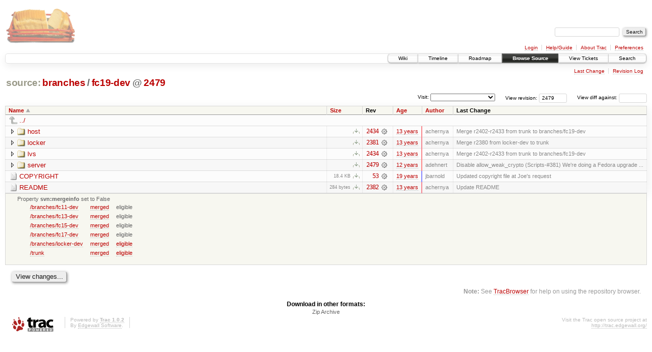

--- FILE ---
content_type: text/html;charset=utf-8
request_url: https://scripts.mit.edu/trac/browser/branches/fc19-dev?rev=2479
body_size: 19462
content:
<!DOCTYPE html PUBLIC "-//W3C//DTD XHTML 1.0 Strict//EN" "http://www.w3.org/TR/xhtml1/DTD/xhtml1-strict.dtd">
<html xmlns="http://www.w3.org/1999/xhtml">
  
  


  <head>
    <title>
      fc19-dev in branches
     – scripts.mit.edu
    </title>
      <meta http-equiv="Content-Type" content="text/html; charset=UTF-8" />
      <meta http-equiv="X-UA-Compatible" content="IE=edge" />
    <!--[if IE]><script type="text/javascript">
      if (/^#__msie303:/.test(window.location.hash))
        window.location.replace(window.location.hash.replace(/^#__msie303:/, '#'));
    </script><![endif]-->
        <link rel="search" href="/trac/search" />
        <link rel="help" href="/trac/wiki/TracGuide" />
        <link rel="alternate" href="/trac/browser/branches/fc19-dev?rev=2479&amp;format=zip" type="application/zip" class="zip" title="Zip Archive" />
        <link rel="up" href="/trac/browser/branches?rev=2479&amp;order=name" title="Parent directory" />
        <link rel="start" href="/trac/wiki" />
        <link rel="stylesheet" href="/trac/chrome/common/css/trac.css" type="text/css" /><link rel="stylesheet" href="/trac/chrome/common/css/browser.css" type="text/css" />
        <link rel="shortcut icon" href="/trac/chrome/common/trac.ico" type="image/x-icon" />
        <link rel="icon" href="/trac/chrome/common/trac.ico" type="image/x-icon" />
      <link type="application/opensearchdescription+xml" rel="search" href="/trac/search/opensearch" title="Search scripts.mit.edu" />
      <script type="text/javascript" charset="utf-8" src="/trac/chrome/common/js/jquery.js"></script>
      <script type="text/javascript" charset="utf-8" src="/trac/chrome/common/js/babel.js"></script>
      <script type="text/javascript" charset="utf-8" src="/trac/chrome/common/js/trac.js"></script>
      <script type="text/javascript" charset="utf-8" src="/trac/chrome/common/js/search.js"></script>
      <script type="text/javascript" charset="utf-8" src="/trac/chrome/common/js/expand_dir.js"></script>
      <script type="text/javascript" charset="utf-8" src="/trac/chrome/common/js/keyboard_nav.js"></script>
    <script type="text/javascript">
      jQuery(document).ready(function($) {
        $(".trac-autofocus").focus();
        $(".trac-target-new").attr("target", "_blank");
        setTimeout(function() { $(".trac-scroll").scrollToTop() }, 1);
        $(".trac-disable-on-submit").disableOnSubmit();
      });
    </script>
    <meta name="ROBOTS" content="NOINDEX" />
    <script type="text/javascript" src="/trac/chrome/common/js/folding.js"></script>
    <script type="text/javascript">
      jQuery(document).ready(function($) {
        $(".trac-toggledeleted").show().click(function() {
                  $(this).siblings().find(".trac-deleted").toggle();
                  return false;
        }).click();
        $("#jumploc input").hide();
        $("#jumploc select").change(function () {
          this.parentNode.parentNode.submit();
        });
          /* browsers using old WebKits have issues with expandDir... */
          var webkit_rev = /AppleWebKit\/(\d+)/.exec(navigator.userAgent);
          if ( !webkit_rev || (521 - webkit_rev[1]).toString()[0] == "-" )
            enableExpandDir(null, $("table.dirlist tr"), {
                action: 'inplace',
                range_min_secs: '63302277813',
                range_max_secs: '63517327482'
            });
      });
    </script>
  </head>
  <body>
    <div id="banner">
      <div id="header">
        <a id="logo" href="http://scripts.mit.edu/trac/"><img src="/trac/chrome/site/scripts.png" alt="" /></a>
      </div>
      <form id="search" action="/trac/search" method="get">
        <div>
          <label for="proj-search">Search:</label>
          <input type="text" id="proj-search" name="q" size="18" value="" />
          <input type="submit" value="Search" />
        </div>
      </form>
      <div id="metanav" class="nav">
    <ul>
      <li class="first"><a href="/trac/login">Login</a></li><li><a href="/trac/wiki/TracGuide">Help/Guide</a></li><li><a href="/trac/about">About Trac</a></li><li class="last"><a href="/trac/prefs">Preferences</a></li>
    </ul>
  </div>
    </div>
    <div id="mainnav" class="nav">
    <ul>
      <li class="first"><a href="/trac/wiki">Wiki</a></li><li><a href="/trac/timeline">Timeline</a></li><li><a href="/trac/roadmap">Roadmap</a></li><li class="active"><a href="/trac/browser">Browse Source</a></li><li><a href="/trac/query">View Tickets</a></li><li class="last"><a href="/trac/search">Search</a></li>
    </ul>
  </div>
    <div id="main">
      <div id="ctxtnav" class="nav">
        <h2>Context Navigation</h2>
        <ul>
          <li class="first"><a href="/trac/changeset/2479/branches/fc19-dev">Last Change</a></li><li class="last"><a href="/trac/log/branches/fc19-dev?rev=2479">Revision Log</a></li>
        </ul>
        <hr />
      </div>
    <div id="content" class="browser">
        <h1>
          
<a class="pathentry first" href="/trac/browser?rev=2479&amp;order=name" title="Go to repository root">source:</a>
<a class="pathentry" href="/trac/browser/branches?rev=2479&amp;order=name" title="View branches">branches</a><span class="pathentry sep">/</span><a class="pathentry" href="/trac/browser/branches/fc19-dev?rev=2479&amp;order=name" title="View fc19-dev">fc19-dev</a>
<span class="pathentry sep">@</span>
  <a class="pathentry" href="/trac/changeset/2479/" title="View changeset 2479">2479</a>
<br style="clear: both" />

        </h1>
        <div id="diffrev">
          <form action="/trac/changeset" method="get">
            <div>
              <label title="Show the diff against a specific revision">
                View diff against: <input type="text" name="old" size="6" />
                <input type="hidden" name="old_path" value="branches/fc19-dev" />
                <input type="hidden" name="new" value="2479" />
                <input type="hidden" name="new_path" value="branches/fc19-dev" />
              </label>
            </div>
          </form>
        </div>
        <div id="jumprev">
          <form action="" method="get">
            <div>
              <label for="rev" title="Hint: clear the field to view latest revision">
                View revision:</label>
              <input type="text" id="rev" name="rev" value="2479" size="6" />
            </div>
          </form>
        </div>
        <div id="jumploc">
          <form action="" method="get">
            <div class="buttons">
              <label for="preselected">Visit:</label>
              <select id="preselected" name="preselected">
                <option selected="selected"></option>
                <optgroup label="branches">
                  <option value="/trac/browser/trunk">trunk</option><option value="/trac/browser/branches/fc11-dev">branches/fc11-dev</option><option value="/trac/browser/branches/fc13-dev">branches/fc13-dev</option><option value="/trac/browser/branches/fc15-dev">branches/fc15-dev</option><option value="/trac/browser/branches/fc17-dev">branches/fc17-dev</option><option value="/trac/browser/branches/fc19-dev">branches/fc19-dev</option><option value="/trac/browser/branches/fc20-dev">branches/fc20-dev</option><option value="/trac/browser/branches/locker-dev">branches/locker-dev</option>
                </optgroup><optgroup label="tags">
                  <option value="/trac/browser/tags/fc9-eol?rev=1257">tags/fc9-eol</option><option value="/trac/browser/tags/fc11-eol?rev=1694">tags/fc11-eol</option><option value="/trac/browser/tags/fc13-eol?rev=2065">tags/fc13-eol</option><option value="/trac/browser/tags/fc15-eol?rev=2244">tags/fc15-eol</option><option value="/trac/browser/tags/fc17-eol?rev=2590">tags/fc17-eol</option>
                </optgroup>
              </select>
              <input type="submit" value="Go!" title="Jump to the chosen preselected path" />
            </div>
          </form>
        </div>
        <div class="trac-tags">
        </div>
        <table class="listing dirlist" id="dirlist">
          
  <thead>
    <tr>
      
  <th class="name asc">
    <a title="Sort by name (descending)" href="/trac/browser/branches/fc19-dev?rev=2479&amp;desc=1">Name</a>
  </th>

      
  <th class="size">
    <a title="Sort by size (ascending)" href="/trac/browser/branches/fc19-dev?rev=2479&amp;order=size">Size</a>
  </th>

      <th class="rev">Rev</th>
      
  <th class="date">
    <a title="Sort by date (ascending)" href="/trac/browser/branches/fc19-dev?rev=2479&amp;order=date">Age</a>
  </th>

      
  <th class="author">
    <a title="Sort by author (ascending)" href="/trac/browser/branches/fc19-dev?rev=2479&amp;order=author">Author</a>
  </th>

      <th class="change">Last Change</th>
    </tr>
  </thead>

          <tbody>
              <tr class="even">
                <td class="name" colspan="6">
                  <a class="parent" title="Parent Directory" href="/trac/browser/branches?rev=2479&amp;order=name">../</a>
                </td>
              </tr>
            
    <tr class="even">
      <td class="name">
        <a class="dir" title="View Directory" href="/trac/browser/branches/fc19-dev/host?rev=2479">host</a>
      </td>
      <td class="size">
        <span title="None bytes"></span>
        <a href="/trac/browser/branches/fc19-dev/host?rev=2479&amp;format=zip" class="trac-ziplink" title="Download as Zip archive">​</a>
      </td>
      <td class="rev">
        <a title="View Revision Log" href="/trac/log/branches/fc19-dev/host?rev=2479">2434</a>
        <a title="View Changeset" class="chgset" href="/trac/changeset/2434/"> </a>
      </td>
      <td class="age" style="border-color: rgb(249,136,141)">
        <a class="timeline" href="/trac/timeline?from=2013-06-14T12%3A50%3A47-04%3A00&amp;precision=second" title="See timeline at Jun 14, 2013, 12:50:47 PM">13 years</a>
      </td>
      <td class="author">achernya</td>
      <td class="change">
          Merge r2402-r2433 from trunk to branches/fc19-dev
      </td>
    </tr>
    <tr class="odd">
      <td class="name">
        <a class="dir" title="View Directory" href="/trac/browser/branches/fc19-dev/locker?rev=2479">locker</a>
      </td>
      <td class="size">
        <span title="None bytes"></span>
        <a href="/trac/browser/branches/fc19-dev/locker?rev=2479&amp;format=zip" class="trac-ziplink" title="Download as Zip archive">​</a>
      </td>
      <td class="rev">
        <a title="View Revision Log" href="/trac/log/branches/fc19-dev/locker?rev=2479">2381</a>
        <a title="View Changeset" class="chgset" href="/trac/changeset/2381/"> </a>
      </td>
      <td class="age" style="border-color: rgb(244,136,146)">
        <a class="timeline" href="/trac/timeline?from=2013-02-28T03%3A56%3A39-05%3A00&amp;precision=second" title="See timeline at Feb 28, 2013, 3:56:39 AM">13 years</a>
      </td>
      <td class="author">achernya</td>
      <td class="change">
          Merge r2380 from locker-dev to trunk
      </td>
    </tr>
    <tr class="even">
      <td class="name">
        <a class="dir" title="View Directory" href="/trac/browser/branches/fc19-dev/lvs?rev=2479">lvs</a>
      </td>
      <td class="size">
        <span title="None bytes"></span>
        <a href="/trac/browser/branches/fc19-dev/lvs?rev=2479&amp;format=zip" class="trac-ziplink" title="Download as Zip archive">​</a>
      </td>
      <td class="rev">
        <a title="View Revision Log" href="/trac/log/branches/fc19-dev/lvs?rev=2479">2434</a>
        <a title="View Changeset" class="chgset" href="/trac/changeset/2434/"> </a>
      </td>
      <td class="age" style="border-color: rgb(249,136,141)">
        <a class="timeline" href="/trac/timeline?from=2013-06-14T12%3A50%3A47-04%3A00&amp;precision=second" title="See timeline at Jun 14, 2013, 12:50:47 PM">13 years</a>
      </td>
      <td class="author">achernya</td>
      <td class="change">
          Merge r2402-r2433 from trunk to branches/fc19-dev
      </td>
    </tr>
    <tr class="odd">
      <td class="name">
        <a class="dir" title="View Directory" href="/trac/browser/branches/fc19-dev/server?rev=2479">server</a>
      </td>
      <td class="size">
        <span title="None bytes"></span>
        <a href="/trac/browser/branches/fc19-dev/server?rev=2479&amp;format=zip" class="trac-ziplink" title="Download as Zip archive">​</a>
      </td>
      <td class="rev">
        <a title="View Revision Log" href="/trac/log/branches/fc19-dev/server?rev=2479">2479</a>
        <a title="View Changeset" class="chgset" href="/trac/changeset/2479/"> </a>
      </td>
      <td class="age" style="border-color: rgb(255,136,136)">
        <a class="timeline" href="/trac/timeline?from=2013-10-14T02%3A04%3A42-04%3A00&amp;precision=second" title="See timeline at Oct 14, 2013, 2:04:42 AM">12 years</a>
      </td>
      <td class="author">adehnert</td>
      <td class="change">
          Disable allow_weak_crypto (Scripts-#381)
We're doing a Fedora upgrade ...
      </td>
    </tr>
    <tr class="even">
      <td class="name">
        <a class="file" title="View File" href="/trac/browser/branches/fc19-dev/COPYRIGHT?rev=2479">COPYRIGHT</a>
      </td>
      <td class="size">
        <span title="18806 bytes">18.4 KB</span>
        <a href="/trac/export/2479/branches/fc19-dev/COPYRIGHT" class="trac-rawlink" title="Download">​</a>
      </td>
      <td class="rev">
        <a title="View Revision Log" href="/trac/log/branches/fc19-dev/COPYRIGHT?rev=2479">53</a>
        <a title="View Changeset" class="chgset" href="/trac/changeset/53/"> </a>
      </td>
      <td class="age" style="border-color: rgb(136,136,255)">
        <a class="timeline" href="/trac/timeline?from=2006-12-21T01%3A03%3A33-05%3A00&amp;precision=second" title="See timeline at Dec 21, 2006, 1:03:33 AM">19 years</a>
      </td>
      <td class="author">jbarnold</td>
      <td class="change">
          Updated copyright file at Joe's request
      </td>
    </tr>
    <tr class="odd">
      <td class="name">
        <a class="file" title="View File" href="/trac/browser/branches/fc19-dev/README?rev=2479">README</a>
      </td>
      <td class="size">
        <span title="284 bytes">284 bytes</span>
        <a href="/trac/export/2479/branches/fc19-dev/README" class="trac-rawlink" title="Download">​</a>
      </td>
      <td class="rev">
        <a title="View Revision Log" href="/trac/log/branches/fc19-dev/README?rev=2479">2382</a>
        <a title="View Changeset" class="chgset" href="/trac/changeset/2382/"> </a>
      </td>
      <td class="age" style="border-color: rgb(244,136,146)">
        <a class="timeline" href="/trac/timeline?from=2013-02-28T04%3A32%3A23-05%3A00&amp;precision=second" title="See timeline at Feb 28, 2013, 4:32:23 AM">13 years</a>
      </td>
      <td class="author">achernya</td>
      <td class="change">
          Update README
      </td>
    </tr>

          </tbody>
        </table>
      <table id="info" summary="Revision info">
        <tr>
          <td colspan="2">
            <ul class="props">
              <li>
                  Property <strong>svn:mergeinfo</strong> set to
                  False<table class="props"><tbody><tr><td><a href="/trac/browser/branches/fc11-dev?rev=2479" title="View merge source">/branches/fc11-dev</a></td><td><a href="/trac/log/branches/fc11-dev?revs=1121-1258" title="1121-1258">merged</a></td><td><span title="No revisions">eligible</span></td></tr><tr><td><a href="/trac/browser/branches/fc13-dev?rev=2479" title="View merge source">/branches/fc13-dev</a></td><td><a href="/trac/log/branches/fc13-dev?revs=1613-1692" title="1613-1692">merged</a></td><td><span title="No revisions">eligible</span></td></tr><tr><td><a href="/trac/browser/branches/fc15-dev?rev=2479" title="View merge source">/branches/fc15-dev</a></td><td><a href="/trac/log/branches/fc15-dev?revs=1803-2065" title="1803-2065">merged</a></td><td><span title="No revisions">eligible</span></td></tr><tr><td><a href="/trac/browser/branches/fc17-dev?rev=2479" title="View merge source">/branches/fc17-dev</a></td><td><a href="/trac/log/branches/fc17-dev?revs=2081-2245" title="2081-2245">merged</a></td><td><span title="No revisions">eligible</span></td></tr><tr><td><a href="/trac/browser/branches/locker-dev?rev=2479" title="View merge source">/branches/locker-dev</a></td><td><a href="/trac/log/branches/locker-dev?revs=1527-1528%2C2259-2281%2C2369%2C2380" title="1527-1528, 2259-2281, 2369, 2380">merged</a></td><td><a href="/trac/log/branches/locker-dev?revs=1221%2C1223-1224%2C1229%2C1232%2C1262%2C1295%2C1297%2C1343-1346%2C1361%2C1407-1408%2C1410-1411%2C1413-1415%2C1418-1420%2C1428-1430%2C1438-1439%2C1441%2C1469%2C1477-1478%2C1484-1486%2C1492-1496%2C1511-1512%2C1516-1518%2C1520-1521%2C1523-1526%2C1533-1534%2C1548%2C1556%2C1563-1564%2C1566-1568%2C1576%2C1724%2C1727%2C1730-1731%2C1748-1749%2C1774%2C1782%2C1790%2C1805-1806%2C1837%2C1846-1847%2C1902%2C2072-2074%2C2076-2077%2C2123-2124%2C2149%2C2253%2C2284-2285%2C2309%2C2311%2C2314%2C2443" title="1221, 1223-1224, 1229, 1232, 1262, 1295, 1297, 1343-1346, 1361, 1407-1408, 1410-1411, 1413-1415, 1418-1420, 1428-1430, 1438-1439, 1441, 1469, 1477-1478, 1484-1486, 1492-1496, 1511-1512, 1516-1518, 1520-1521, 1523-1526, 1533-1534, 1548, 1556, 1563-1564, 1566-1568, 1576, 1724, 1727, 1730-1731, 1748-1749, 1774, 1782, 1790, 1805-1806, 1837, 1846-1847, 1902, 2072-2074, 2076-2077, 2123-2124, 2149, 2253, 2284-2285, 2309, 2311, 2314, 2443">eligible</a></td></tr><tr><td><a href="/trac/browser/trunk?rev=2479" title="View merge source">/trunk</a></td><td><a href="/trac/log/trunk?revs=2402-2433" title="2402-2433">merged</a></td><td><a href="/trac/log/trunk?revs=2440-2442%2C2444-2453%2C2456-2461%2C2463-2468%2C2470-2478" title="2440-2442, 2444-2453, 2456-2461, 2463-2468, 2470-2478">eligible</a></td></tr></tbody></table>
              </li>
            </ul>
          </td>
        </tr>
      </table>
      <div id="anydiff">
        <form action="/trac/diff" method="get">
          <div class="buttons">
            <input type="hidden" name="new_path" value="/branches/fc19-dev" />
            <input type="hidden" name="old_path" value="/branches/fc19-dev" />
            <input type="hidden" name="new_rev" value="2479" />
            <input type="hidden" name="old_rev" value="2479" />
            <input type="submit" value="View changes..." title="Select paths and revs for Diff" />
          </div>
        </form>
      </div>
      <div id="help"><strong>Note:</strong> See <a href="/trac/wiki/TracBrowser">TracBrowser</a>
        for help on using the repository browser.</div>
    </div>
    <div id="altlinks">
      <h3>Download in other formats:</h3>
      <ul>
        <li class="last first">
          <a rel="nofollow" href="/trac/browser/branches/fc19-dev?rev=2479&amp;format=zip" class="zip">Zip Archive</a>
        </li>
      </ul>
    </div>
    </div>
    <div id="footer" lang="en" xml:lang="en"><hr />
      <a id="tracpowered" href="http://trac.edgewall.org/"><img src="/trac/chrome/common/trac_logo_mini.png" height="30" width="107" alt="Trac Powered" /></a>
      <p class="left">Powered by <a href="/trac/about"><strong>Trac 1.0.2</strong></a><br />
        By <a href="http://www.edgewall.org/">Edgewall Software</a>.</p>
      <p class="right">Visit the Trac open source project at<br /><a href="http://trac.edgewall.org/">http://trac.edgewall.org/</a></p>
    </div>
  </body>
</html>